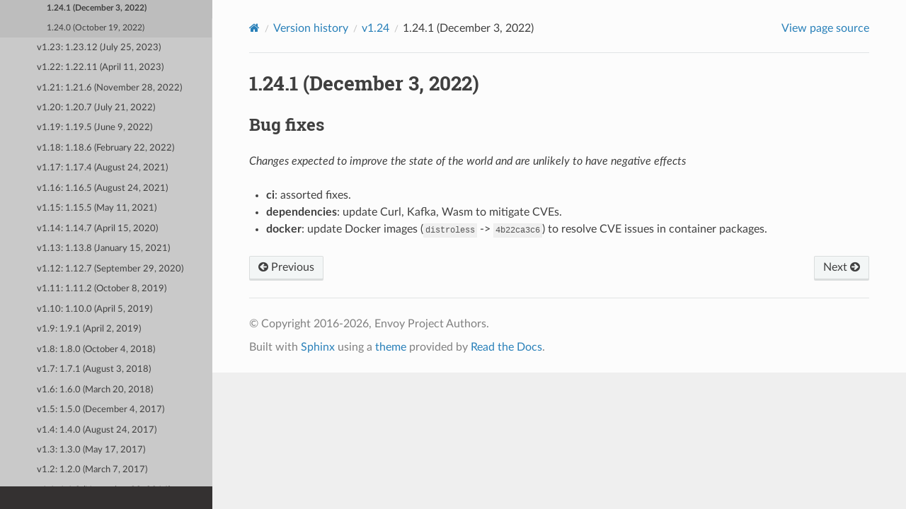

--- FILE ---
content_type: text/html; charset=UTF-8
request_url: https://www.envoyproxy.io/docs/envoy/latest/version_history/v1.24/v1.24.1
body_size: 2623
content:


<!DOCTYPE html>
<html class="writer-html5" lang="en" data-content_root="../../">
<head>
  <meta charset="utf-8" /><meta name="viewport" content="width=device-width, initial-scale=1" />

  <meta name="viewport" content="width=device-width, initial-scale=1.0" />
  <title>1.24.1 (December 3, 2022) &mdash; envoy 1.38.0-dev-572822 documentation</title>
      <link rel="stylesheet" type="text/css" href="../../_static/pygments.css?v=d7d10ef0" />
      <link rel="stylesheet" type="text/css" href="../../_static/css/envoy.css?v=3ec0219e" />
      <link rel="stylesheet" type="text/css" href="../../_static/copybutton.css?v=76b2166b" />
      <link rel="stylesheet" type="text/css" href="../../_static/tabs.css?v=4da122e5" />

  
    <link rel="shortcut icon" href="../../_static/favicon.ico"/>
      <script src="../../_static/jquery.js?v=5d32c60e"></script>
      <script src="../../_static/_sphinx_javascript_frameworks_compat.js?v=2cd50e6c"></script>
      <script src="../../_static/documentation_options.js?v=5ac74adb"></script>
      <script src="../../_static/doctools.js?v=9bcbadda"></script>
      <script src="../../_static/sphinx_highlight.js?v=dc90522c"></script>
      <script src="../../_static/clipboard.min.js?v=a7894cd8"></script>
      <script src="../../_static/copybutton.js?v=db7b0edf"></script>
    <script src="../../_static/js/theme.js"></script>
    <link rel="index" title="Index" href="../../genindex.html" />
    <link rel="search" title="Search" href="../../search.html" />
    <link rel="next" title="1.24.0 (October 19, 2022)" href="v1.24.0.html" />
    <link rel="prev" title="1.24.2 (February 7, 2023)" href="v1.24.2.html" /> 

<script async src="https://www.googletagmanager.com/gtag/js?id=G-DXJEH1ZRXX"></script>
<script>
  window.dataLayer = window.dataLayer || [];
  function gtag(){dataLayer.push(arguments);}
  gtag('js', new Date());

  gtag('config', 'G-DXJEH1ZRXX');
</script>
</head>

<body class="wy-body-for-nav"> 
  <div class="wy-grid-for-nav">
    <nav data-toggle="wy-nav-shift" class="wy-nav-side">
      <div class="wy-side-scroll">
        <div class="wy-side-nav-search" >

          
          
          <a href='/docs/envoy/latest/'>
            
              <img src="../../_static/envoy-logo.png" class="logo" alt="Logo"/>
          </a>
<div role="search">
  <form id="rtd-search-form" class="wy-form" action="../../search.html" method="get">
    <input type="text" name="q" placeholder="Search docs" aria-label="Search docs" />
    <input type="hidden" name="check_keywords" value="yes" />
    <input type="hidden" name="area" value="default" />
  </form>
</div>
        </div><div class="wy-menu wy-menu-vertical" data-spy="affix" role="navigation" aria-label="Navigation menu">
              <ul class="current">
<li class="toctree-l1"><a class='reference internal' href='/docs/envoy/latest/about_docs'>About the documentation</a></li>
<li class="toctree-l1"><a class='reference internal' href='/docs/envoy/latest/intro/intro'>Introduction</a></li>
<li class="toctree-l1"><a class='reference internal' href='/docs/envoy/latest/start/start'>Getting Started</a></li>
<li class="toctree-l1"><a class='reference internal' href='/docs/envoy/latest/configuration/configuration'>Configuration reference</a></li>
<li class="toctree-l1"><a class='reference internal' href='/docs/envoy/latest/operations/operations'>Operations and administration</a></li>
<li class="toctree-l1"><a class='reference internal' href='/docs/envoy/latest/extending/extending'>Extending Envoy for custom use cases</a></li>
<li class="toctree-l1"><a class='reference internal' href='/docs/envoy/latest/api/api'>API</a></li>
<li class="toctree-l1"><a class='reference internal' href='/docs/envoy/latest/faq/overview'>FAQ</a></li>
<li class="toctree-l1 current"><a class='reference internal' href='/docs/envoy/latest/version_history/version_history'>Version history</a><ul class="current">
<li class="toctree-l2"><a class='reference internal' href='/docs/envoy/latest/version_history/v1.38/v1.38.0'>1.38.0 (Pending)</a></li>
<li class="toctree-l2"><a class='reference internal' href='/docs/envoy/latest/version_history/version_history#stable-versions'>Stable versions</a></li>
<li class="toctree-l2 current"><a class='reference internal' href='/docs/envoy/latest/version_history/version_history#archived-versions'>Archived versions</a><ul class="current">
<li class="toctree-l3"><a class='reference internal' href='/docs/envoy/latest/version_history/v1.33/v1.33'>v1.33: 1.33.14 (December 9, 2025)</a></li>
<li class="toctree-l3"><a class='reference internal' href='/docs/envoy/latest/version_history/v1.32/v1.32'>v1.32: 1.32.13 (October 13, 2025)</a></li>
<li class="toctree-l3"><a class='reference internal' href='/docs/envoy/latest/version_history/v1.31/v1.31'>v1.31: 1.31.10 (July 18, 2025)</a></li>
<li class="toctree-l3"><a class='reference internal' href='/docs/envoy/latest/version_history/v1.30/v1.30'>v1.30: 1.30.11 (March 25, 2025)</a></li>
<li class="toctree-l3"><a class='reference internal' href='/docs/envoy/latest/version_history/v1.29/v1.29'>v1.29: 1.29.12 (December 18, 2024)</a></li>
<li class="toctree-l3"><a class='reference internal' href='/docs/envoy/latest/version_history/v1.28/v1.28'>v1.28: 1.28.7 (September 19, 2024)</a></li>
<li class="toctree-l3"><a class='reference internal' href='/docs/envoy/latest/version_history/v1.27/v1.27'>v1.27: 1.27.7 (June 28, 2024)</a></li>
<li class="toctree-l3"><a class='reference internal' href='/docs/envoy/latest/version_history/v1.26/v1.26'>v1.26: 1.26.8 (April 4, 2024)</a></li>
<li class="toctree-l3"><a class='reference internal' href='/docs/envoy/latest/version_history/v1.25/v1.25'>v1.25: 1.25.11 (October 16, 2023)</a></li>
<li class="toctree-l3 current"><a class='reference internal' href='/docs/envoy/latest/version_history/v1.24/v1.24'>v1.24: 1.24.11 (October 10, 2023)</a><ul class="current">
<li class="toctree-l4"><a class='reference internal' href='/docs/envoy/latest/version_history/v1.24/v1.24.11'>1.24.11 (October 10, 2023)</a></li>
<li class="toctree-l4"><a class='reference internal' href='/docs/envoy/latest/version_history/v1.24/v1.24.10'>1.24.10 (July 25, 2023)</a></li>
<li class="toctree-l4"><a class='reference internal' href='/docs/envoy/latest/version_history/v1.24/v1.24.9'>1.24.9 (July 13, 2023)</a></li>
<li class="toctree-l4"><a class='reference internal' href='/docs/envoy/latest/version_history/v1.24/v1.24.8'>1.24.8 (June 2, 2023)</a></li>
<li class="toctree-l4"><a class='reference internal' href='/docs/envoy/latest/version_history/v1.24/v1.24.7'>1.24.7 (April 26, 2023)</a></li>
<li class="toctree-l4"><a class='reference internal' href='/docs/envoy/latest/version_history/v1.24/v1.24.6'>1.24.6 (April 12, 2023)</a></li>
<li class="toctree-l4"><a class='reference internal' href='/docs/envoy/latest/version_history/v1.24/v1.24.5'>1.24.5 (April 5, 2023)</a></li>
<li class="toctree-l4"><a class='reference internal' href='/docs/envoy/latest/version_history/v1.24/v1.24.4'>1.24.4 (March 23, 2023)</a></li>
<li class="toctree-l4"><a class='reference internal' href='/docs/envoy/latest/version_history/v1.24/v1.24.3'>1.24.3 (February 28, 2023)</a></li>
<li class="toctree-l4"><a class='reference internal' href='/docs/envoy/latest/version_history/v1.24/v1.24.2'>1.24.2 (February 7, 2023)</a></li>
<li class="toctree-l4 current"><a class="current reference internal" href="#">1.24.1 (December 3, 2022)</a></li>
<li class="toctree-l4"><a class='reference internal' href='/docs/envoy/latest/version_history/v1.24/v1.24.0'>1.24.0 (October 19, 2022)</a></li>
</ul>
</li>
<li class="toctree-l3"><a class='reference internal' href='/docs/envoy/latest/version_history/v1.23/v1.23'>v1.23: 1.23.12 (July 25, 2023)</a></li>
<li class="toctree-l3"><a class='reference internal' href='/docs/envoy/latest/version_history/v1.22/v1.22'>v1.22: 1.22.11 (April 11, 2023)</a></li>
<li class="toctree-l3"><a class='reference internal' href='/docs/envoy/latest/version_history/v1.21/v1.21'>v1.21: 1.21.6 (November 28, 2022)</a></li>
<li class="toctree-l3"><a class='reference internal' href='/docs/envoy/latest/version_history/v1.20/v1.20'>v1.20: 1.20.7 (July 21, 2022)</a></li>
<li class="toctree-l3"><a class='reference internal' href='/docs/envoy/latest/version_history/v1.19/v1.19'>v1.19: 1.19.5 (June 9, 2022)</a></li>
<li class="toctree-l3"><a class='reference internal' href='/docs/envoy/latest/version_history/v1.18/v1.18'>v1.18: 1.18.6 (February 22, 2022)</a></li>
<li class="toctree-l3"><a class='reference internal' href='/docs/envoy/latest/version_history/v1.17/v1.17'>v1.17: 1.17.4 (August 24, 2021)</a></li>
<li class="toctree-l3"><a class='reference internal' href='/docs/envoy/latest/version_history/v1.16/v1.16'>v1.16: 1.16.5 (August 24, 2021)</a></li>
<li class="toctree-l3"><a class='reference internal' href='/docs/envoy/latest/version_history/v1.15/v1.15'>v1.15: 1.15.5 (May 11, 2021)</a></li>
<li class="toctree-l3"><a class='reference internal' href='/docs/envoy/latest/version_history/v1.14/v1.14'>v1.14: 1.14.7 (April 15, 2020)</a></li>
<li class="toctree-l3"><a class='reference internal' href='/docs/envoy/latest/version_history/v1.13/v1.13'>v1.13: 1.13.8 (January 15, 2021)</a></li>
<li class="toctree-l3"><a class='reference internal' href='/docs/envoy/latest/version_history/v1.12/v1.12'>v1.12: 1.12.7 (September 29, 2020)</a></li>
<li class="toctree-l3"><a class='reference internal' href='/docs/envoy/latest/version_history/v1.11/v1.11'>v1.11: 1.11.2 (October 8, 2019)</a></li>
<li class="toctree-l3"><a class='reference internal' href='/docs/envoy/latest/version_history/v1.10/v1.10'>v1.10: 1.10.0 (April 5, 2019)</a></li>
<li class="toctree-l3"><a class='reference internal' href='/docs/envoy/latest/version_history/v1.9/v1.9'>v1.9: 1.9.1 (April 2, 2019)</a></li>
<li class="toctree-l3"><a class='reference internal' href='/docs/envoy/latest/version_history/v1.8/v1.8'>v1.8: 1.8.0 (October 4, 2018)</a></li>
<li class="toctree-l3"><a class='reference internal' href='/docs/envoy/latest/version_history/v1.7/v1.7'>v1.7: 1.7.1 (August 3, 2018)</a></li>
<li class="toctree-l3"><a class='reference internal' href='/docs/envoy/latest/version_history/v1.6/v1.6'>v1.6: 1.6.0 (March 20, 2018)</a></li>
<li class="toctree-l3"><a class='reference internal' href='/docs/envoy/latest/version_history/v1.5/v1.5'>v1.5: 1.5.0 (December 4, 2017)</a></li>
<li class="toctree-l3"><a class='reference internal' href='/docs/envoy/latest/version_history/v1.4/v1.4'>v1.4: 1.4.0 (August 24, 2017)</a></li>
<li class="toctree-l3"><a class='reference internal' href='/docs/envoy/latest/version_history/v1.3/v1.3'>v1.3: 1.3.0 (May 17, 2017)</a></li>
<li class="toctree-l3"><a class='reference internal' href='/docs/envoy/latest/version_history/v1.2/v1.2'>v1.2: 1.2.0 (March 7, 2017)</a></li>
<li class="toctree-l3"><a class='reference internal' href='/docs/envoy/latest/version_history/v1.1/v1.1'>v1.1: 1.1.0 (November 30, 2016)</a></li>
<li class="toctree-l3"><a class='reference internal' href='/docs/envoy/latest/version_history/v1.0/v1.0'>v1.0: 1.0.0 (September 12, 2016)</a></li>
</ul>
</li>
<li class="toctree-l2"><a class='reference internal' href='/docs/envoy/latest/version_history/version_history#deprecation-policy'>Deprecation Policy</a></li>
</ul>
</li>
</ul>

        </div>
      </div>
    </nav>

    <section data-toggle="wy-nav-shift" class="wy-nav-content-wrap"><nav class="wy-nav-top" aria-label="Mobile navigation menu" >
          <i data-toggle="wy-nav-top" class="fa fa-bars"></i>
          <a href='/docs/envoy/latest/'>envoy</a>
      </nav>

      <div class="wy-nav-content">
        <div class="rst-content">
          <div role="navigation" aria-label="Page navigation">
  <ul class="wy-breadcrumbs">
      <li><a aria-label='Home' class='icon icon-home' href='/docs/envoy/latest/'></a></li>
          <li class="breadcrumb-item"><a href='/docs/envoy/latest/version_history/version_history'>Version history</a></li>
          <li class="breadcrumb-item"><a href='/docs/envoy/latest/version_history/v1.24/v1.24'>v1.24</a></li>
      <li class="breadcrumb-item active">1.24.1 (December 3, 2022)</li>
      <li class="wy-breadcrumbs-aside">
            <a href="../../_sources/version_history/v1.24/v1.24.1.rst.txt" rel="nofollow"> View page source</a>
      </li>
  </ul>
  <hr/>
</div>
          <div role="main" class="document" itemscope="itemscope" itemtype="http://schema.org/Article">
           <div itemprop="articleBody">
             
  <section id="december-3-2022">
<span id="version-history-1-24-1"></span><h1>1.24.1 (December 3, 2022)<a class="headerlink" href="#december-3-2022" title="Link to this heading"></a></h1>
<section id="bug-fixes">
<h2>Bug fixes<a class="headerlink" href="#bug-fixes" title="Link to this heading"></a></h2>
<p><em>Changes expected to improve the state of the world and are unlikely to have negative effects</em></p>
<ul class="simple">
<li><p><strong>ci</strong>: assorted fixes.</p></li>
<li><p><strong>dependencies</strong>: update Curl, Kafka, Wasm to mitigate CVEs.</p></li>
<li><p><strong>docker</strong>: update Docker images (<code class="docutils literal notranslate"><span class="pre">distroless</span></code> -&gt; <code class="docutils literal notranslate"><span class="pre">4b22ca3c6</span></code>) to resolve CVE issues in container packages.</p></li>
</ul>
</section>
</section>


           </div>
          </div>
          <footer><div class="rst-footer-buttons" role="navigation" aria-label="Footer">
        <a accesskey='p' class='btn btn-neutral float-left' href='/docs/envoy/latest/version_history/v1.24/v1.24.2' rel='prev' title='1.24.2 (February 7, 2023)'><span class="fa fa-arrow-circle-left" aria-hidden="true"></span> Previous</a>
        <a accesskey='n' class='btn btn-neutral float-right' href='/docs/envoy/latest/version_history/v1.24/v1.24.0' rel='next' title='1.24.0 (October 19, 2022)'>Next <span class="fa fa-arrow-circle-right" aria-hidden="true"></span></a>
    </div>

  <hr/>

  <div role="contentinfo">
    <p>&#169; Copyright 2016-2026, Envoy Project Authors.</p>
  </div>

  Built with <a href="https://www.sphinx-doc.org/">Sphinx</a> using a
    <a href="https://github.com/readthedocs/sphinx_rtd_theme">theme</a>
    provided by <a href="https://readthedocs.org">Read the Docs</a>.
   

</footer>
        </div>
      </div>
    </section>
  </div>
  <script>
      jQuery(function () {
          SphinxRtdTheme.Navigation.enable(true);
      });
  </script> 

</body>
</html>